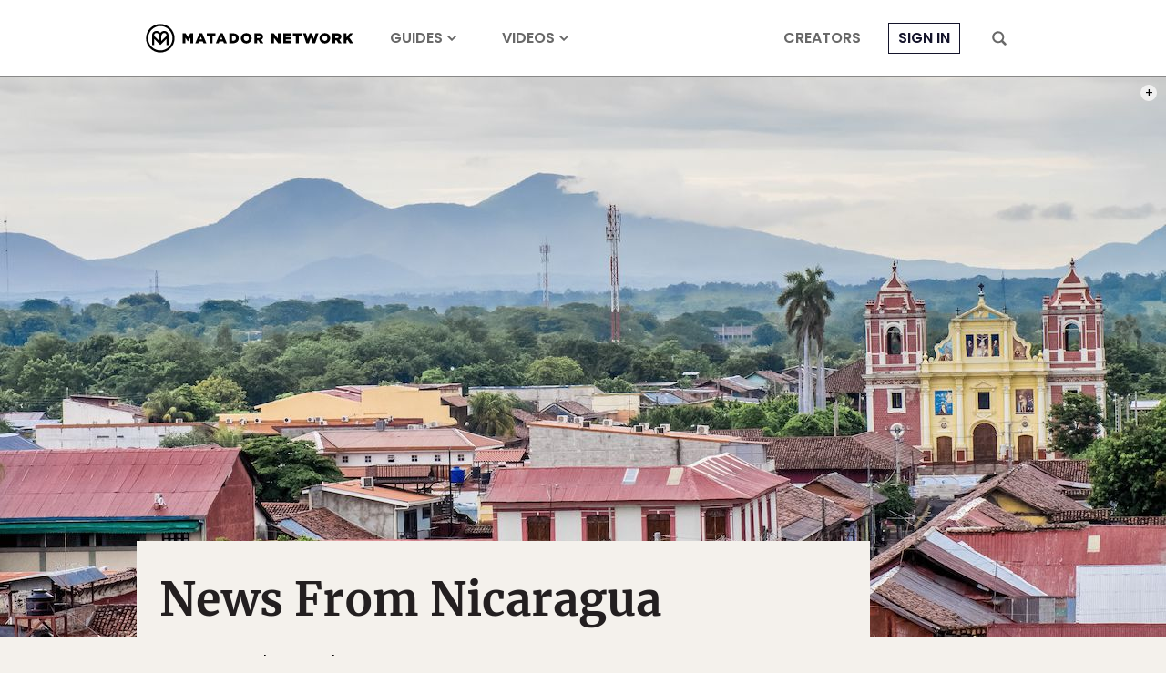

--- FILE ---
content_type: text/html; charset=utf-8
request_url: https://www.google.com/recaptcha/api2/aframe
body_size: 268
content:
<!DOCTYPE HTML><html><head><meta http-equiv="content-type" content="text/html; charset=UTF-8"></head><body><script nonce="ik0Hr9rJIv0qSCdjC2Ru1g">/** Anti-fraud and anti-abuse applications only. See google.com/recaptcha */ try{var clients={'sodar':'https://pagead2.googlesyndication.com/pagead/sodar?'};window.addEventListener("message",function(a){try{if(a.source===window.parent){var b=JSON.parse(a.data);var c=clients[b['id']];if(c){var d=document.createElement('img');d.src=c+b['params']+'&rc='+(localStorage.getItem("rc::a")?sessionStorage.getItem("rc::b"):"");window.document.body.appendChild(d);sessionStorage.setItem("rc::e",parseInt(sessionStorage.getItem("rc::e")||0)+1);localStorage.setItem("rc::h",'1767652389764');}}}catch(b){}});window.parent.postMessage("_grecaptcha_ready", "*");}catch(b){}</script></body></html>

--- FILE ---
content_type: image/svg+xml
request_url: https://cdn1.matadornetwork.com/assets/images/icons/icon-magnifying-glass.svg
body_size: 718
content:
<svg xmlns="http://www.w3.org/2000/svg" viewBox="0 0 512 512">
<path d="M353.9,216.7c0-38.7-12.9-71-39.8-97.9c-26.9-26.9-59.2-39.8-97.9-39.8c-37.6,0-69.9,12.9-96.8,39.8S78.5,178,78.5,216.7
	c0,37.6,14,69.9,40.9,96.8c26.9,26.9,59.2,40.9,96.8,40.9c38.7,0,71-14,97.9-40.9C341,286.7,353.9,254.4,353.9,216.7z M512,471.7
	c0,10.8-4.3,20.4-11.8,28s-17.2,11.8-28,11.8c-10.8,0-20.4-4.3-28-11.8L338.8,394.2c-36.6,25.8-77.4,38.7-122.6,38.7
	c-29,0-57-5.4-83.9-17.2c-26.9-11.8-49.5-26.9-68.8-46.3c-19.4-19.4-34.4-41.9-46.3-68.8C6.5,273.7,0,245.8,0,216.7
	c0-30.1,6.5-58.1,17.2-83.9C29,105.9,44.1,82.3,63.5,62.9s41.9-34.4,68.8-46.3c26.9-10.8,54.9-16.1,83.9-16.1
	c30.1,0,58.1,5.4,85,16.1C327,28.5,350.7,43.6,370,62.9c19.4,19.4,34.4,43,46.3,69.9c10.8,25.8,17.2,53.8,17.2,83.9
	c0,45.2-12.9,86.1-38.7,122.6l105.4,105.4C507.7,452.3,512,460.9,512,471.7z"/>
</svg>


--- FILE ---
content_type: image/svg+xml
request_url: https://cdn1.matadornetwork.com/assets/images/mu/icon-instagram.svg
body_size: 1170
content:
<svg xmlns="http://www.w3.org/2000/svg" viewBox="0 0 16 16">
<path d="M8,1.4c2.1,0,2.4,0,3.2,0c0.8,0,1.2,0.2,1.5,0.3c0.4,0.1,0.6,0.3,0.9,0.6c0.3,0.3,0.5,0.5,0.6,0.9c0.1,0.3,0.2,0.7,0.3,1.5c0,0.8,0,1.1,0,3.2s0,2.4,0,3.2c0,0.8-0.2,1.2-0.3,1.5c-0.1,0.4-0.3,0.6-0.6,0.9c-0.3,0.3-0.5,0.5-0.9,0.6c-0.3,0.1-0.7,0.2-1.5,0.3c-0.8,0-1.1,0-3.2,0s-2.4,0-3.2,0c-0.8,0-1.2-0.2-1.5-0.3c-0.4-0.1-0.6-0.3-0.9-0.6c-0.3-0.3-0.5-0.5-0.6-0.9c-0.1-0.3-0.2-0.7-0.3-1.5c0-0.8,0-1.1,0-3.2s0-2.4,0-3.2c0-0.8,0.2-1.2,0.3-1.5c0.1-0.4,0.3-0.6,0.6-0.9c0.3-0.3,0.5-0.5,0.9-0.6C3.6,1.7,4,1.5,4.8,1.5C5.6,1.4,5.9,1.4,8,1.4 M8,0C5.8,0,5.6,0,4.7,0c-0.9,0-1.4,0.2-1.9,0.4c-0.5,0.2-1,0.5-1.4,0.9C0.9,1.8,0.6,2.2,0.4,2.8C0.2,3.3,0.1,3.9,0,4.7C0,5.6,0,5.8,0,8c0,2.2,0,2.4,0,3.3c0,0.9,0.2,1.4,0.4,1.9c0.2,0.5,0.5,1,0.9,1.4c0.4,0.4,0.9,0.7,1.4,0.9c0.5,0.2,1.1,0.3,1.9,0.4c0.9,0,1.1,0,3.3,0s2.4,0,3.3,0c0.9,0,1.4-0.2,1.9-0.4c0.5-0.2,1-0.5,1.4-0.9c0.4-0.4,0.7-0.9,0.9-1.4c0.2-0.5,0.3-1.1,0.4-1.9c0-0.9,0-1.1,0-3.3s0-2.4,0-3.3c0-0.9-0.2-1.4-0.4-1.9c-0.2-0.5-0.5-1-0.9-1.4c-0.4-0.4-0.9-0.7-1.4-0.9c-0.5-0.2-1.1-0.3-1.9-0.4C10.4,0,10.2,0,8,0L8,0z"/>
<path d="M8,3.9C5.7,3.9,3.9,5.7,3.9,8c0,2.3,1.8,4.1,4.1,4.1s4.1-1.8,4.1-4.1C12.1,5.7,10.3,3.9,8,3.9z M8,10.7c-1.5,0-2.7-1.2-2.7-2.7c0-1.5,1.2-2.7,2.7-2.7c1.5,0,2.7,1.2,2.7,2.7C10.7,9.5,9.5,10.7,8,10.7z"/>
<circle cx="12.3" cy="3.7" r="1"/>
</svg>

--- FILE ---
content_type: image/svg+xml
request_url: https://cdn1.matadornetwork.com/assets/images/mu/icon-envelope.svg
body_size: 172
content:
<svg xmlns="http://www.w3.org/2000/svg" viewBox="0 0 16 16">
<path d="M8.7,8.9l6.5-6.4H0.9l6.5,6.4C7.7,9.3,8.3,9.3,8.7,8.9C8.6,8.9,8.7,8.9,8.7,8.9z"/>
<path d="M10.6,8.6L9.4,9.8c-0.4,0.4-0.9,0.6-1.4,0.6c-0.5,0-1.1-0.2-1.5-0.6L5.4,8.6l-4.6,4.9h14.4L10.6,8.6z"/>
<polygon points="11.5,7.8 16,12.6 16,3.3"/>
<polygon points="4.5,7.8 0,3.3 0,12.6"/>
</svg>

--- FILE ---
content_type: application/javascript
request_url: https://prism.app-us1.com/?a=90963874&u=https%3A%2F%2Fmatadornetwork.com%2Fchange%2Fnews-from-nicaragua%2F
body_size: 124
content:
window.visitorGlobalObject=window.visitorGlobalObject||window.prismGlobalObject;window.visitorGlobalObject.setVisitorId('2651255e-247b-4874-ac70-4fd6081a9b66', '90963874');window.visitorGlobalObject.setWhitelistedServices('tracking', '90963874');